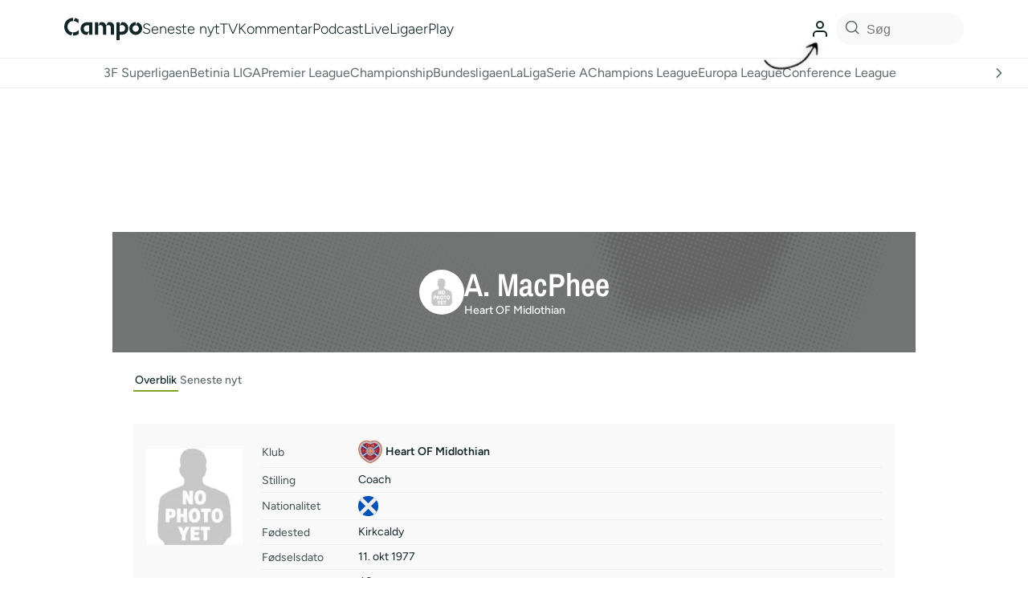

--- FILE ---
content_type: text/html; charset=utf-8
request_url: https://www.google.com/recaptcha/api2/aframe
body_size: 134
content:
<!DOCTYPE HTML><html><head><meta http-equiv="content-type" content="text/html; charset=UTF-8"></head><body><script nonce="P0mm7B99E3n2xSVrtEaACg">/** Anti-fraud and anti-abuse applications only. See google.com/recaptcha */ try{var clients={'sodar':'https://pagead2.googlesyndication.com/pagead/sodar?'};window.addEventListener("message",function(a){try{if(a.source===window.parent){var b=JSON.parse(a.data);var c=clients[b['id']];if(c){var d=document.createElement('img');d.src=c+b['params']+'&rc='+(localStorage.getItem("rc::a")?sessionStorage.getItem("rc::b"):"");window.document.body.appendChild(d);sessionStorage.setItem("rc::e",parseInt(sessionStorage.getItem("rc::e")||0)+1);localStorage.setItem("rc::h",'1769911730688');}}}catch(b){}});window.parent.postMessage("_grecaptcha_ready", "*");}catch(b){}</script></body></html>

--- FILE ---
content_type: text/css
request_url: https://campo.dk/wp-content/plugins/football-leagues-by-anwppro-premium-premium/public/css/styles.min.css?ver=0.16.20
body_size: 10687
content:
.swiper-wrapper{display:flex}.swiper-button-next,.swiper-button-prev{z-index:1!important}.anwp-fl-matches-scoreboard .swiper-button-next,.anwp-fl-matches-scoreboard .swiper-button-prev,.anwp-fl-matchweek-nav-slides .swiper-button-next,.anwp-fl-matchweek-nav-slides .swiper-button-prev{background-image:none!important}.anwp-fl-calendar-slider__swiper-container-outer{position:relative}.anwp-fl-calendar-slider__swiper-container{border-bottom:1px solid #ddd;border-top:1px solid #ddd;list-style:none;margin-left:24px;margin-right:24px;overflow:hidden;padding:0;position:relative;z-index:1}.anwp-fl-calendar-slider__swiper-container .swiper-notification{left:0;opacity:0;pointer-events:none;position:absolute;top:0;z-index:-1000}.anwp-fl-calendar-slider__swiper-slide{background-color:#f6f7f8;border-right:1px solid #ddd;cursor:pointer;flex-shrink:0;margin-bottom:0;position:relative;text-align:center;transition-property:transform;width:100%}.anwp-fl-calendar-slider__swiper-slide.swiper-slide-active{background-color:#dcecdf}.anwp-fl-calendar-slider__swiper-slide .icon__ball{bottom:2px;height:12px;opacity:.7;position:absolute;right:2px;width:12px}.anwp-fl-calendar-slider__swiper-button-next,.anwp-fl-calendar-slider__swiper-button-prev{background-color:#b5b5b5;bottom:0;color:#fff;cursor:pointer;font-weight:800;outline:none;position:absolute;top:0}.anwp-fl-calendar-slider__swiper-button-next.swiper-button-disabled,.anwp-fl-calendar-slider__swiper-button-prev.swiper-button-disabled{color:#cbcbcb}.anwp-fl-calendar-slider__swiper-button-prev{left:0;width:24px}.anwp-fl-calendar-slider__swiper-button-next{right:0;width:24px}.anwp-fl-calendar-slider__day{line-height:1.3}.anwp-fl-calendar-slider__day-text{opacity:.9;position:absolute;right:3px;top:0}.anwp-fl-calendar-slider__month-text{line-height:1.3}.anwp-fl-calendar-slider .anwp-fl-loader{display:block;margin:30px auto;position:static}.anwp-fl-matches-scoreboard{position:relative}.anwp-fl-matches-scoreboard__swiper-container{border-bottom:1px solid #ddd;border-top:1px solid #ddd;list-style:none;margin-left:24px;margin-right:24px;overflow:hidden;padding:0;position:relative;z-index:1}.anwp-fl-matches-scoreboard__swiper-container .swiper-notification{left:0;opacity:0;pointer-events:none;position:absolute;top:0;z-index:-1000}.anwp-fl-matches-scoreboard .match-card{border-right:1px solid #ddd}.anwp-fl-matches-scoreboard__swiper-button-next,.anwp-fl-matches-scoreboard__swiper-button-prev{background-color:#b5b5b5;bottom:0;color:#fff;cursor:pointer;font-weight:800;outline:none;position:absolute;top:0}.anwp-fl-matches-scoreboard__swiper-button-next.swiper-button-disabled,.anwp-fl-matches-scoreboard__swiper-button-prev.swiper-button-disabled{color:#cbcbcb}.anwp-fl-matches-scoreboard__swiper-button-prev{left:0;width:24px}.anwp-fl-matches-scoreboard__swiper-button-next{right:0;width:24px}.anwp-fl-matchweek-slides__swiper-container{margin-top:12px;overflow:hidden;width:100%}.anwp-fl-matchweek-slides__swiper-slide{flex-shrink:0;height:100%;position:relative;transition-property:transform;width:100%}.anwp-fl-matchweek-nav-slides__swiper-container{overflow:hidden;position:relative;width:100%}.anwp-fl-matchweek-nav-slides__swiper-outer-container{margin:0 25px;position:relative}.anwp-fl-matchweek-nav-slides__swiper-outer-container .swiper-button-next,.anwp-fl-matchweek-nav-slides__swiper-outer-container .swiper-button-prev{background-color:#ccc;color:#fff;height:22px;margin-top:0;outline:none;top:0;width:22px}.anwp-fl-matchweek-nav-slides__swiper-outer-container .swiper-button-next:after,.anwp-fl-matchweek-nav-slides__swiper-outer-container .swiper-button-prev:after{background-repeat:no-repeat;content:"";font-size:18px;line-height:1;min-height:16px;min-width:8px}.anwp-fl-matchweek-nav-slides__swiper-outer-container .swiper-button-next:after{background-image:url("data:image/svg+xml;charset=utf-8,%3Csvg xmlns='http://www.w3.org/2000/svg' width='8' height='16' fill='%23fff'%3E%3Cpath fill-rule='evenodd' d='m7.5 8-5 5L1 11.5 4.75 8 1 4.5 2.5 3l5 5z'/%3E%3C/svg%3E")}.anwp-fl-matchweek-nav-slides__swiper-outer-container .swiper-button-prev:after{background-image:url("data:image/svg+xml;charset=utf-8,%3Csvg xmlns='http://www.w3.org/2000/svg' width='8' height='16' fill='%23fff'%3E%3Cpath fill-rule='evenodd' d='M5.5 3 7 4.5 3.25 8 7 11.5 5.5 13l-5-5 5-5z'/%3E%3C/svg%3E")}.anwp-fl-matchweek-nav-slides__prev{left:-25px!important}.anwp-fl-matchweek-nav-slides__next{right:-25px!important}.anwp-fl-matchweek-nav-slides__swiper-slide{background-color:#f6f7f8;cursor:pointer;flex-shrink:0;height:22px;line-height:22px;margin-bottom:0;position:relative;text-align:center;transition-property:transform;width:100%}.anwp-fl-matchweek-nav-slides__swiper-slide.swiper-slide-active{background-color:#dcecdf}.anwp-fl-calendar-slider__size-small .anwp-fl-calendar-slider__swiper-container-outer{margin-bottom:30px;margin-left:auto;margin-right:auto;max-width:500px}.anwp-fl-calendar-slider__size-small .anwp-fl-calendar-slider__swiper-button-next,.anwp-fl-calendar-slider__size-small .anwp-fl-calendar-slider__swiper-button-prev{font-weight:600;line-height:1}.anwp-fl-calendar-slider__size-small .anwp-fl-calendar-slider__swiper-button-prev{border-bottom-left-radius:5px;border-top-left-radius:5px}.anwp-fl-calendar-slider__size-small .anwp-fl-calendar-slider__swiper-button-next{border-bottom-right-radius:5px;border-top-right-radius:5px}.anwp-fl-calendar-slider__size-small .anwp-fl-calendar-slider__day-text{font-size:10px}.anwp-fl-calendar-slider__size-small .anwp-fl-calendar-slider__month-text{font-size:12px;line-height:1.4}.anwp-fl-calendar-slider__size-small .anwp-fl-calendar-slider__swiper-slide{padding-bottom:2px!important;padding-top:4px!important}.anwp-fl-calendar-slider__size-small .anwp-fl-calendar-slider__day{font-size:20px;line-height:1.2}.anwp-fl-calendar-widget-wrap-outer .flatpickr-calendar:after,.anwp-fl-calendar-widget-wrap-outer .flatpickr-calendar:before{border-width:0;margin:0}.anwp-fl-calendar-widget-wrap-outer .dayContainer{max-width:100%;min-width:100%}.anwp-fl-calendar-widget-wrap-outer .flatpickr-calendar,.anwp-fl-calendar-widget-wrap-outer .flatpickr-days,.anwp-fl-calendar-widget-wrap-outer .flatpickr-rContainer{max-width:100%}.anwp-fl-calendar-widget-wrap-outer .flatpickr-current-month .cur-month{font-size:.9rem}.anwp-fl-calendar-widget-wrap-outer .flatpickr-calendar{border:1px solid #dee2e6;border-radius:0;box-shadow:none}.anwp-fl-calendar-widget-wrap-outer .flatpickr-current-month{padding-top:3px}.anwp-fl-calendar-widget-wrap-outer svg.icon__ball{fill:#444;height:10px;position:absolute;right:0;top:1px;width:10px}.anwp-fl-calendar-widget-wrap-outer .anwp-calendar-day-has-matches{background-color:#6ca97a1a}.anwp-b-wrap .flatpickr-current-month>input,.anwp-b-wrap .flatpickr-current-month>select{display:inline-block}.anwp-b-wrap .flatpickr-current-month input.cur-year{padding:0 0 0 .5ch}.anwp-fl-calendar-matches-wrapper .anwp-block-header:first-child{margin-top:5px!important}.anwp-b-wrap .flatpickr-calendar{width:auto}.anwp-b-wrap .flatpickr-calendar .dayContainer{max-width:100%;min-width:100%;width:auto}.anwp-b-wrap .flatpickr-calendar .flatpickr-days{width:auto}.anwp-b-wrap .flatpickr-calendar .flatpickr-day{height:39px;line-height:39px;max-width:none}.anwp-b-wrap .anwp-icon.anwpfl-icon--shirt{stroke-width:0;height:40px;left:50%;margin-left:-25px;position:absolute;width:50px}.modaal-wrapper.modaal-fullscreen{z-index:100050}.modaal-fullscreen .anwp-hide-full-modaal{display:none}.modaal-fullscreen .modaal-close{border-radius:100%;z-index:2}.anwp-fl-builder-block{margin-bottom:30px}.anwp-block-content>p:last-child{margin-bottom:0}.anwp-fl-builder__tabs .anwp-navbar__item:last-child{margin-right:0!important}.anwp-navbar__content.anwp-fl-builder__tab.row>.anwp-fl-builder-block:first-child>.anwp-block-header:first-child{margin-top:0}.anwp-fl-builder .anwp-block-header{margin-bottom:.5rem}.anwp-stats-table thead th{vertical-align:middle}.anwp-fl-data-tables table,.anwp-fl-data-tables td,.anwp-fl-data-tables th{border:none}.anwp-b-wrap table.dataTable thead>tr>td.sorting:after,.anwp-b-wrap table.dataTable thead>tr>td.sorting:before,.anwp-b-wrap table.dataTable thead>tr>td.sorting_asc:after,.anwp-b-wrap table.dataTable thead>tr>td.sorting_asc:before,.anwp-b-wrap table.dataTable thead>tr>td.sorting_asc_disabled:after,.anwp-b-wrap table.dataTable thead>tr>td.sorting_asc_disabled:before,.anwp-b-wrap table.dataTable thead>tr>td.sorting_desc:after,.anwp-b-wrap table.dataTable thead>tr>td.sorting_desc:before,.anwp-b-wrap table.dataTable thead>tr>td.sorting_desc_disabled:after,.anwp-b-wrap table.dataTable thead>tr>td.sorting_desc_disabled:before,.anwp-b-wrap table.dataTable thead>tr>th.sorting:after,.anwp-b-wrap table.dataTable thead>tr>th.sorting:before,.anwp-b-wrap table.dataTable thead>tr>th.sorting_asc:after,.anwp-b-wrap table.dataTable thead>tr>th.sorting_asc:before,.anwp-b-wrap table.dataTable thead>tr>th.sorting_asc_disabled:after,.anwp-b-wrap table.dataTable thead>tr>th.sorting_asc_disabled:before,.anwp-b-wrap table.dataTable thead>tr>th.sorting_desc:after,.anwp-b-wrap table.dataTable thead>tr>th.sorting_desc:before,.anwp-b-wrap table.dataTable thead>tr>th.sorting_desc_disabled:after,.anwp-b-wrap table.dataTable thead>tr>th.sorting_desc_disabled:before{font-size:1.3em;right:0}.anwp-b-wrap table.dataTable.compact thead td,.anwp-b-wrap table.dataTable.compact thead th{padding:4px 8px}.anwp-b-wrap table.dataTable thead>tr>td.sorting,.anwp-b-wrap table.dataTable thead>tr>td.sorting_asc,.anwp-b-wrap table.dataTable thead>tr>td.sorting_asc_disabled,.anwp-b-wrap table.dataTable thead>tr>td.sorting_desc,.anwp-b-wrap table.dataTable thead>tr>td.sorting_desc_disabled,.anwp-b-wrap table.dataTable thead>tr>th.sorting,.anwp-b-wrap table.dataTable thead>tr>th.sorting_asc,.anwp-b-wrap table.dataTable thead>tr>th.sorting_asc_disabled,.anwp-b-wrap table.dataTable thead>tr>th.sorting_desc,.anwp-b-wrap table.dataTable thead>tr>th.sorting_desc_disabled{padding-right:13px!important}.anwp-h-max-80vh{max-height:80vh}div.tabulator .tabulator-header .tabulator-col .tabulator-col-content .tabulator-col-title{line-height:1.2;min-width:0;text-overflow:clip;white-space:normal}.anwp-fl-stats-match-players[data-fl-col-name=full] div.tabulator .tabulator-header .tabulator-headers>.tabulator-col:first-child .tabulator-col-content{justify-content:start}div.tabulator.stats-players-custom--tabulator[data-fl-col-name=full] .tabulator-header .tabulator-headers>.tabulator-col[tabulator-field=club] .tabulator-col-content,div.tabulator.stats-players-custom--tabulator[data-fl-col-name=full] .tabulator-header .tabulator-headers>.tabulator-col[tabulator-field=position] .tabulator-col-content,div.tabulator.stats-players-custom--tabulator[data-fl-col-name=full] .tabulator-header .tabulator-headers>.tabulator-col[tabulator-field=ranking] .tabulator-col-content{justify-content:center}div.tabulator.shortcode-stats_clubs_custom .tabulator-header .tabulator-headers>.tabulator-col:first-child .tabulator-col-content,div.tabulator.stats-players-custom--tabulator[data-fl-col-name=full] .tabulator-header .tabulator-headers>.tabulator-col[tabulator-field=player_name] .tabulator-col-content{justify-content:start}.anwp-fl-stats-match-players .tabulator-row svg.icon--lineups{margin-right:0}.anwp-fl-stats-match-players[data-fl-col-name=full] div.tabulator .tabulator-header .tabulator-col .tabulator-col-content,div.tabulator.shortcode-stats_clubs_custom .tabulator-header .tabulator-col .tabulator-col-content,div.tabulator.stats-players-custom--tabulator[data-fl-col-name=full] .tabulator-header .tabulator-col .tabulator-col-content{align-items:end;display:flex;flex-grow:1;justify-content:end;min-width:0;padding-top:10px}.anwp-fl-stats-match-players[data-fl-col-name=full] div.tabulator .tabulator-header .tabulator-col .tabulator-col-content .tabulator-col-title-holder,div.tabulator.shortcode-stats_clubs_custom .tabulator-header .tabulator-col .tabulator-col-content .tabulator-col-title-holder,div.tabulator.stats-players-custom--tabulator[data-fl-col-name=full] .tabulator-header .tabulator-col .tabulator-col-content .tabulator-col-title-holder{min-width:0;position:static}.anwp-fl-stats-match-players[data-fl-col-name=full] div.tabulator .tabulator-header .tabulator-col .tabulator-col-content .tabulator-col-sorter,div.tabulator.shortcode-stats_clubs_custom .tabulator-header .tabulator-col .tabulator-col-content .tabulator-col-sorter,div.tabulator.stats-players-custom--tabulator[data-fl-col-name=full] .tabulator-header .tabulator-col .tabulator-col-content .tabulator-col-sorter{align-items:start;top:2px}.anwp-fl-stats-match-players[data-fl-col-name=full] div.tabulator .tabulator-header .tabulator-col .tabulator-col-content .tabulator-col-title,div.tabulator.shortcode-stats_clubs_custom .tabulator-header .tabulator-col .tabulator-col-content .tabulator-col-title,div.tabulator.stats-players-custom--tabulator[data-fl-col-name=full] .tabulator-header .tabulator-col .tabulator-col-content .tabulator-col-title{padding-right:0}.anwp-fl-tabulator-stats .tabulator .tabulator-footer{background-color:#f1f1f1}.anwp-fl-tabulator-stats .tabulator .tabulator-footer .tabulator-page.active{background-color:#fff;color:#555;font-weight:700}.anwp-fl-tabulator-stats .tabulator .tabulator-footer .tabulator-page-size{font-size:1em;padding-right:25px}.anwp-fl-tabulator-stats .tabulator .tabulator-header{background-color:#f1f1f1;font-weight:600}.anwp-fl-tabulator-stats .tabulator .tabulator-header .tabulator-col{background-color:#f1f1f1;font-size:.9em}.anwp-fl-tabulator-stats .tabulator .tabulator-header .tabulator-col input,.anwp-fl-tabulator-stats .tabulator .tabulator-header .tabulator-col select{font-size:1em}.anwp-fl-tabulator-stats .tabulator .tabulator-header .tabulator-col .tabulator-col-content{margin-top:auto}.anwp-fl-tabulator-stats .tabulator .tabulator-header .tabulator-col .tabulator-col-content .tabulator-col-sorter{right:2px}.anwp-fl-tabulator-stats .tabulator .tabulator-header .tabulator-col .tabulator-col-content .tabulator-col-sorter .tabulator-arrow{border-bottom-width:4px;border-left-width:4px;border-right-width:4px}.anwp-fl-tabulator-stats .tabulator .tabulator-header .tabulator-col.tabulator-sortable.tabulator-col-sorter-element:hover{background-color:#ddd}.anwp-fl-tabulator-stats .tabulator .tabulator-header .tabulator-col.tabulator-sortable .tabulator-col-title{padding-right:16px}.anwp-fl-tabulator-stats .tabulator .tabulator-paginator button{color:#555}.anwp-fl-tabulator-stats .tabulator .tabulator-paginator label{font-weight:400}.anwp-fl-show-odds>a,.anwp-fl-show-odds>div{align-items:center;background:#f5fffa;border:1px solid #858f87;border-radius:20px;color:#474747;display:flex;font-size:14px;font-weight:600;padding-right:8px;text-decoration:none}.anwp-fl-show-odds a[href]:active,.anwp-fl-show-odds a[href]:focus,.anwp-fl-show-odds a[href]:hover{background:#ebffe1;border:1px solid #9baa8b;text-decoration:none}.anwp-fl-show-odds__bet{color:#959595;display:inline-block;font-size:11px;margin-left:4px;margin-right:8px}.anwp-fl-show-odds__odd{line-height:1;padding-bottom:3px;padding-top:3px}.anwp-fl-show-odds+.anwp-fl-pro-game-countdown--match.d-none+.match-scoreboard__footer,.anwp-fl-show-odds+.match-scoreboard__footer{margin-top:10px}.anwp-fl-show-odds__place-game-slim-center{margin-bottom:2px;margin-top:8px;position:relative;z-index:2}.match-card--a .anwp-fl-show-odds{margin-top:2px}.match-card--a .anwp-fl-show-odds,.match-list-item.match-modern .anwp-fl-show-odds,.match-list-item.match-simple .anwp-fl-show-odds{margin-bottom:6px;position:relative;z-index:2}.match-list-item.match-simple .anwp-fl-show-odds{margin-top:4px}.anwp-fl-show-odds__place-widget-next{margin-top:6px}.anwp-fl-show-odds.d-none,.fl-match-is-live .anwp-fl-show-odds--hide-live{display:none!important}.fl-match-is-live .anwp-fl-show-odds.d-none{display:flex!important}.standing__title{font-size:16px!important;font-weight:600!important;line-height:1!important}.standing__title+div.standing-table{margin-top:10px}.standings-grid-wrapper{grid-gap:20px;display:grid;grid-template-columns:repeat(auto-fill,minmax(min(100%,var(--standings-grid-width)),1fr))}.standings-grid-wrapper .standing-multi--shortcode+.standing-multi--shortcode{margin-top:0}.anwp-fl-standings__standing:not(.anwp-is-active){display:none}.standing-table.anwp-is-loading{position:relative!important}.standing-table.anwp-is-loading:after{background-color:#fff;bottom:0;content:"";left:0;opacity:.7;position:absolute;right:0;top:0;z-index:10}.standing-table .standing-table--max400{grid-template-columns:max-content minmax(0,1fr) repeat(var(--standing-cols-xs),auto)!important}.standing-table .standing-table--max400 .anwp-grid-table__xs-block{display:block!important}.standing-table .standing-table--max400 .anwp-grid-table__xs-flex{display:flex!important}.standing-table .standing-table--max400 .anwp-grid-table__xs-none{display:none!important}@media (max-width:430px){.standing-table:not(.standing-table--max400){grid-template-columns:max-content minmax(0,1fr) repeat(var(--standing-cols-xs),auto)}.standing-table:not(.standing-table--max400) .anwp-grid-table__xs-block{display:block!important}.standing-table:not(.standing-table--max400) .anwp-grid-table__xs-flex{display:flex!important}.standing-table:not(.standing-table--max400) .anwp-grid-table__xs-none{display:none!important}}.anwp-grid-table__td.standing-table__rank{position:relative}.anwp-grid-table__td.standing-table__rank .standing-table__arrow{font-size:11px;position:absolute;right:0;top:0}.anwp-grid-table__td.standing-table__rank .standing-table__arrow-up{color:#388e3c}.anwp-grid-table__td.standing-table__rank .standing-table__arrow-down{color:#dc3545}.anwp-grid-table__td.standing-table-mini__rank{position:relative}.anwp-grid-table__td.standing-table-mini__rank .standing-table-mini__arrow{font-size:11px;position:absolute;right:0;top:0}.anwp-grid-table__td.standing-table-mini__rank .standing-table-mini__arrow-up{color:#388e3c}.anwp-grid-table__td.standing-table-mini__rank .standing-table-mini__arrow-down{color:#dc3545}.standing-multi--shortcode+.standing-multi--shortcode{margin-top:30px}.match-scoreboard.match-status__0 .match-scoreboard__scores{display:none!important}.match-scoreboard.match-status__0 .match-scoreboard__scores~.anwp-fl-pro-game-countdown{margin-top:-16px}.club-form .tippy-content{padding:0!important}.match__player-rating{background-color:#ff8b2b;color:#fff;font-family:monospace;font-size:12px;min-width:28px;text-align:center}.match .anwp-section+.match-formation,.match .match-formation+.anwp-section{margin-top:30px}.match .match-scoreboard+.anwp-section{margin-top:3rem}.match .team-stats__modern-wrapper{display:grid;gap:20px 30px;grid-template-columns:repeat(auto-fill,minmax(230px,1fr))}.match .team-stats__value span:not(.team-stats__modern-value){display:inline-block;width:25px}.match .team-stats__bar{border-radius:4px;height:6px;max-height:6px}.match .team-stats__bar+.team-stats__bar{margin-left:5px}.match .team-stats__bar-empty{background-color:#eee}.match .fl-hide-score-click .fl-show-score-wrapper{display:inline-block!important}.match .fl-hide-score-click .match-scoreboard__footer,.match .fl-hide-score-click .match-scoreboard__goal-wrapper,.match .fl-hide-score-click .match-scoreboard__scores,.match .fl-hide-score-click .match-scoreboard__text-result,.match .fl-hide-score-click+.game-timeline{display:none!important}.match .fl-hide-score-click~div .club-stats__goals,.match .fl-hide-score-click~div .match__player-wrapper svg.icon__ball{display:none}.match .game-timeline{background-color:#f8faf8;display:grid;height:170px}.match .game-timeline__progress{background-color:#e9ecef;display:flex;font-size:12px;height:16px;overflow:hidden}.match .game-timeline__progress-live{background-color:#de9312;height:16px;left:0;margin-top:-8px;top:50%}.match .game-timeline__line-separator{color:#fff;font-size:11px;height:100px;line-height:1;padding-right:1px}.match .game-timeline__line-separator,.match .game-timeline__line-separator-small{align-items:center;border-right:1px solid #c0d9c1;display:flex;margin-right:-1px;position:absolute}.match .game-timeline__line-separator-small{height:30px}@media (max-width:450px){.match .game-timeline__line-separator-small{display:none!important;opacity:0}.match .game-timeline__line-separator{height:50px}}.match .game-timeline__home-logo{left:-10px;top:-35px}.match .game-timeline__away-logo{bottom:-35px;left:-10px}.match .game-timeline__half-text{font-size:12px;left:50%;line-height:1;margin-left:-20px;top:-15px}.match .game-timeline__progress-filled{background-color:#2f7532;display:flex}.match .game-timeline__1-half-add .game-timeline__progress-filled,.match .game-timeline__2-half-add .game-timeline__progress-filled,.match .game-timeline__extra-add .game-timeline__progress-filled{background-color:#60725d}.match .game-timeline--live-api .game-timeline__1-half-add .game-timeline__progress-filled,.match .game-timeline--live-api .game-timeline__2-half-add .game-timeline__progress-filled,.match .game-timeline--live-api .game-timeline__extra-add .game-timeline__progress-filled{background-color:#9d660e!important}.match .game-timeline__team-title{font-size:10px;line-height:1}.match .game-timeline__icon{height:14px;width:14px}.match .game-timeline__item{line-height:1.2;margin-left:-7px}.match .game-timeline__item-home{top:-28px}.match .game-timeline__item-home[data-fl-event=card]{top:-38px}.match .game-timeline__item-home[data-fl-event=substitute]{top:-48px}.match .game-timeline__item-away{top:10px}.match .game-timeline__item-away[data-fl-event=card]{top:20px}.match .game-timeline__item-away[data-fl-event=substitute]{top:30px}.match .game-timeline__item-home~.game-timeline__item-home{margin-top:-12px}.match .game-timeline__item-home~.game-timeline__item-home~.game-timeline__item-home{margin-top:-24px}.match .game-timeline__item-home~.game-timeline__item-home~.game-timeline__item-home~.game-timeline__item-home{margin-top:-36px}.match .game-timeline__item-home~.game-timeline__item-home~.game-timeline__item-home~.game-timeline__item-home~.game-timeline__item-home{margin-top:-48px}.match .game-timeline__item-home~.game-timeline__item-home~.game-timeline__item-home~.game-timeline__item-home~.game-timeline__item-home~.game-timeline__item-home{display:none!important}.match .game-timeline__item-away~.game-timeline__item-away{margin-top:12px}.match .game-timeline__item-away~.game-timeline__item-away~.game-timeline__item-away{margin-top:24px}.match .game-timeline__item-away~.game-timeline__item-away~.game-timeline__item-away~.game-timeline__item-away{margin-top:36px}.match .game-timeline__item-away~.game-timeline__item-away~.game-timeline__item-away~.game-timeline__item-away~.game-timeline__item-away{margin-top:48px}.match .game-timeline__item-away~.game-timeline__item-away~.game-timeline__item-away~.game-timeline__item-away~.game-timeline__item-away~.game-timeline__item-away{display:none!important}.anwp-b-wrap.match .game-timeline .icon__ball--own,.match .game-timeline .icon__ball--own{fill:#9c3030}.anwp-b-wrap.match .game-timeline .icon__card,.match .game-timeline .icon__card{stroke:#aaa!important}.match-formation__field--max350 .anwp-icon.anwpfl-icon--shirt{margin-left:-20px;width:40px}.match-formation__field--max350 .match-formation__player_shirt{width:40px}.match-formation__field--max350 .match__player-rating{font-size:11px;min-width:25px}.match-formation__field--max350 .match-formation__player-number{font-size:14px}.match-formation__field--max350 .match-formation__player-photo{height:30px;top:-20px;width:30px}.match-formation__field--max350 .match-formation__player-cards{left:-10px;top:-8px!important}.match-formation__field--max350 .match-formation .match-formation__player_shirt .match__player-rating{right:-12px}.match-formation__field--max350 .match-formation__player-photo~.match-formation__player-number{bottom:8px}.match-formation__field--max350 .match-formation__player-subs{left:80%}.match-formation__field--max350 .match-formation__player-goals{width:40px}.match-formation__field--max350 svg.fl-flag--rounded{height:15px!important;margin-left:-2px!important;width:15px!important}.match-formation__field--max350 .icon--lineups{height:12px;width:12px}.match-formation__field--max350 .match-formation__player-cards .icon--lineups{height:16px!important;width:16px!important}.match-formation__field--max350 .match-formation__player-goals{left:80%}.match-formation__field--max350 .match-formation__player-name{font-size:10px;max-width:55px;overflow:hidden;padding:1px;text-overflow:ellipsis;white-space:nowrap}.match-formation__field--max350 .match-formation .match-formation__show-player--shirt .match-formation__player_shirt .match__player-rating{top:-10px}.match-formation__field--max350 .match-formation .match-formation__show-player--shirt .match-formation__player-cards{top:-15px}.match-formation__show-player--photo .match-formation__player-left-side{bottom:2px}.match-formation__show-player--photo .match-formation__player-name{margin-top:-6px}.match-formation__show-player--photo .match-formation__player-goals{bottom:5px}.match-formation .match-formation__show-player--shirt .match-formation__player_shirt .match__player-rating{top:-15px}.match-formation .match-formation__show-player--shirt .match-formation__player-subs{top:-5px}.match-formation .match-formation__show-player--shirt .match-formation__player-cards{left:-10px;top:-20px}.match-formation .match-formation__player_shirt .match__player-rating{border-radius:2px;line-height:1;padding-bottom:1px!important;padding-top:1px!important;position:absolute;right:-15px;top:-25px;z-index:2}.match-formation__player{min-height:65px}.match-formation__player-left-side{bottom:-5px;left:-6px;position:absolute}.match-formation__player-goals{bottom:0;display:flex;flex-wrap:wrap-reverse;left:90%;position:absolute;width:50px}.match-formation__player-goals svg.icon--lineups{margin:1px!important}.match-formation__player-cards{left:-15px;position:absolute;top:-30px;z-index:3}.match-formation__player-cards .icon--lineups{height:20px!important;width:20px!important}.match-formation__player-subs{left:95%;position:absolute;top:-15px;z-index:3}.match-formation.match-formation--vert .match-formation__field{flex-direction:column!important;height:880px}.match-formation.match-formation--vert .match-formation__field>div{height:420px}.match-formation.match-formation--vert .match-formation__field-bg--vert{display:block!important}.match-formation.match-formation--vert .match-formation__field-bg:not(.match-formation__field-bg--vert){display:none!important}.match-formation.match-formation--vert .match-formation__field{height:auto;padding-bottom:20px;padding-top:20px}.match-formation.match-formation--vert .match-formation__line{height:70px}@media (min-width:768px){.match-formation:not(.match-formation--vert) .match-formation__line{flex:1 1 0%}.match-formation:not(.match-formation--vert) .fl-formation-home .match-formation__line{flex-direction:column!important}.match-formation:not(.match-formation--vert) .fl-formation-away .match-formation__line{flex-direction:column-reverse!important}.match-formation:not(.match-formation--vert) .fl-formation-away,.match-formation:not(.match-formation--vert) .fl-formation-home{flex:1 1 0%;max-width:50%;padding-left:15px;padding-right:15px;position:relative;width:100%}.match-formation:not(.match-formation--vert) .fl-formation-home{flex-direction:row!important}.match-formation:not(.match-formation--vert) .fl-formation-away{flex-direction:row-reverse!important}}.match-formation__player-photo{border-radius:50%;height:40px;margin:0 auto!important;object-fit:contain;position:relative;top:-25px;width:40px;z-index:2}.match-formation__player-photo~.match-formation__player-number{bottom:5px;line-height:1;top:auto}.match-formation__field{height:450px;position:relative;z-index:2}@media (max-width:767.98px){.match-formation .match-formation__field{height:880px}.match-formation .match-formation__field>div{height:420px}}.match-formation__empty{min-height:40px}.match-formation__field-bg{bottom:0;height:100%!important;left:0;opacity:.6;right:0;top:0;width:100%!important}.match-formation__player_shirt{height:40px;margin:0 auto;position:relative;width:50px}.match-formation__player-number{backface-visibility:hidden;color:#fff;display:block;font-size:18px;font-weight:700;left:0;line-height:38px;position:absolute;right:0;text-align:center;top:0;transform:translateZ(0)}.match-formation__player_shirt--goalkeeper .anwpfl-icon--shirt{fill:#444!important;stroke-width:2px}.match-formation__player_shirt--goalkeeper .match-formation__player-number{color:#fff!important;text-shadow:none!important}.match-formation__player-name{display:block;font-size:11px;font-weight:600;line-height:1;padding:2px;text-align:center}@media (max-width:767.98px){.match-formation__field{height:auto;padding-bottom:20px;padding-top:20px}.match-formation__line{height:70px}}.anwp-fl-chart{color:#ffffffb3;height:400px}.anwp-fl-prediction__pie-chart:not(:empty){margin-top:-45px}.match-widget .anwp-match-flip-countdown{width:90%}.match-widget .anwp-match-flip-countdown .countdown-container{height:100px}.match-widget .anwp-match-flip-countdown .time{height:70px;width:20%}.match-widget .anwp-match-flip-countdown .count{background-color:#656363;font-size:36px;line-height:70px}.match-widget .anwp-match-flip-countdown .label{font-size:.8rem;margin-top:0;top:72px}.anwp-hide-not-live .match-list__item:not(.fl-match-is-live),.fl-match-is-live--active .anwp-fl-pro-game-countdown,.fl-match-is-live--active anwp-fl-game-countdown{display:none!important}.match-slim__date-wrapper+.match-list__live-block{text-align:right}.anwp-hide-not-live .fl-match-is-live{border-top:1px solid rgba(0,0,0,.125)!important}.anwp-hide-not-live .fl-match-is-live~.fl-match-is-live{border-top:none!important}.match-list-item.fl-match-is-live .match-list-item__kickoff,.match-list-item:not(.fl-match-is-live) .match-list__live-block,.match-list__item.fl-match-is-live .match-slim__date-wrapper,.match-list__item.fl-match-is-live .match-slim__prediction,.match-list__item:not(.fl-match-is-live) .match-list__live-block{display:none!important}.match-list__live-block .match-list__live-label{background-color:#e87e10;color:#fff;font-size:11px;line-height:1;padding:2px 4px;text-transform:uppercase}.match-list__live-block .match-list__live-time{color:#e87e10;font-size:13px;font-weight:600;letter-spacing:-.4px;margin-left:5px;padding:0}.match-list__live-block .match-list__live-status{color:#e87e10;font-size:11px;font-weight:600;line-height:1}.match-scoreboard--max450 .match-list__live-block{display:grid!important;grid-template-areas:"live-time live-status" "live-text live-text";grid-template-columns:max-content max-content;grid-template-rows:auto}.match-scoreboard--max450 .match-list__live-block .match-list__live-label{grid-area:live-text;margin-left:auto;margin-right:auto}.match-scoreboard--max450 .match-list__live-block .match-list__live-time{grid-area:live-time}.match-scoreboard--max450 .match-list__live-block .match-list__live-status-label{grid-area:live-status}.match-scoreboard--max600 .match-list__live-block .match-list__live-time{font-size:14px!important;font-weight:600!important}.match-scoreboard--max600 .match-list__live-block .match-list__live-status{font-size:12px!important;font-weight:600!important;margin-left:3px!important}.match-scoreboard--max450 .match-list__scores--away,.match-scoreboard--max450 .match-list__scores--home{font-size:32px!important;line-height:42px!important;min-width:40px!important}.match-slim__scores-number-live{border-color:#f57c00;color:#f57c00;font-weight:600}.match-card.match-card--a.fl-match-is-live .match-card__footer{display:none!important}.match-card.match-card--a.fl-match-is-live .match-card__live-label{background-color:#e87e10;color:#fff;font-size:11px;line-height:1;padding:1px 4px;text-transform:uppercase}.match-card.match-card--a.fl-match-is-live .match-card__live-time{color:#e87e10;font-size:12px;font-weight:600;line-height:1;padding-left:5px}.match-card.match-card--a.fl-match-is-live .match-card__live-status{color:#f57c00;font-size:11px}.match-card.match-card--a.fl-match-is-live .match-card__live-block{padding-left:2px;padding-right:2px}.match-card.match-card--a.fl-match-is-live .match-card__scores{color:#f57c00}.match__inner>.anwp-fl-match-edit-panel{padding-left:0!important;padding-right:0!important}.match__inner.fl-match-is-live--active .anwp-match-flip-countdown,.match__inner.fl-match-is-live--active .match-scoreboard__countdown,.match__inner.fl-match-is-live--active .match-scoreboard__scores,.match__inner:not(.fl-match-is-live--active) .fl-live-match-scores-block--header{display:none!important}.match__inner .match-header .fl-live-match-scores-block--header{background-color:#f8f9fa}.match__inner .match-header .match-list__live-block>.match-list__live-label,.match__inner .match-scoreboard .match-list__live-block>.match-list__live-label{background-color:#e87e10;color:#fff;font-size:11px;line-height:1;padding:2px 4px;text-transform:uppercase}.match__inner .match-header .match-list__live-block>.match-list__live-time,.match__inner .match-scoreboard .match-list__live-block>.match-list__live-time{color:#e87e10;font-size:13px;font-weight:600;letter-spacing:-.4px;margin-left:5px;padding:0}.match__inner .match-header .match-list__live-status,.match__inner .match-scoreboard .match-list__live-status{color:#e87e10;font-size:.9rem;font-weight:800;margin-left:5px}.match__inner .match-header .match-list__scores--away,.match__inner .match-header .match-list__scores--home,.match__inner .match-scoreboard .match-list__scores--away,.match__inner .match-scoreboard .match-list__scores--home{background-color:#9e641e;font-size:48px;line-height:62px;min-width:60px}.match__inner .match-header .fl-live-match-scheduled-block .match-list__live-label,.match__inner .match-scoreboard .fl-live-match-scheduled-block .match-list__live-label{background-color:#e87e10;color:#fff;padding:0 3px}.match__inner .match-header .fl-live-match-scheduled-block{background-color:#f8f9fa}.match__inner .match-header .match-list__scores--away,.match__inner .match-header .match-list__scores--home{background-color:#e87e10;color:#fff}@media (min-width:576px){.match__inner .match-header .fl-live-match-scores-block{margin-top:-50px}}.match__inner.fl-match-is-live--active .fl-live-match-scheduled-block{display:none}.anwp-blinking-text{animation:blinker 1s linear infinite}@keyframes blinker{50%{opacity:.5}}@media (min-width:576px){.match-slim__competition-wrapper~.match-list__live-block{order:2!important}.match-slim__competition-wrapper~.match-list__live-block .anwp-fl-game__live-label{margin-left:6px!important}}@media (max-width:576.5px){.match-slim__competition-wrapper~.match-list__live-block .match-list__live-status{line-height:1.5;margin-bottom:5px;margin-left:5px!important}}.match-slim--max460{padding:.25rem!important}.match-slim--max460 .match-slim__inner-wrapper.d-sm-flex{display:block!important}.match-slim--max460 .match-slim__main-meta{margin-right:0!important;padding-right:0!important}.match-slim--max460 .match-slim__competition-wrapper{display:flex!important;order:3}.match-slim--max460 .match-slim__competition-wrapper .match-slim__competition-logo{height:20px;width:20px}.match-slim--max460 .match-slim__date-wrapper{align-items:flex-start!important;flex-direction:row!important}.match-slim--max460 .match-slim__date{display:flex!important;margin-right:.25rem!important}.match-slim--max460 .match-slim__date-icon{display:inline-block!important}.match-slim--max460 .match-slim__time-separator{display:inline!important}.match-slim--max460 .match-slim__main-meta{border-right-style:none;border-right-width:0}.match-slim--max460 .match-slim__inner{padding-bottom:.25rem!important}.match-slim--max460 .match-slim__team-wrapper{justify-content:center!important}.match-slim--max460 .match-slim__team-home-logo{margin-right:0!important}.match-slim--max460 .match-slim__team-away-logo{margin-left:0!important}.match-slim--max460 .match-slim__team-home{flex-direction:column-reverse!important}.match-slim--max460 .match-slim__team-away{flex-direction:column!important}.match-slim--max460 .match-slim__team-away-title,.match-slim--max460 .match-slim__team-home-title{margin-left:0!important;margin-right:0!important;text-align:center!important}.match-slim--max460 .match-slim__scores-wrapper{margin-top:-1rem!important}.fl-game-xg--slim .fl-game-xg__label{font-size:9px;font-weight:600;padding:0 4px;position:relative;top:1px}.fl-game-xg--slim .fl-game-xg__val{font-size:11px}.match-list__item .anwp-match-slim-btn{background-position:50%;background-repeat:no-repeat;background-size:contain;border:1px solid #ddd;border-radius:2px;height:26px;margin-left:3px;width:26px}.match-list__item .anwp-match-slim-btn--link{position:relative;z-index:2}.match-list__item .anwp-match-slim-btn--link:hover{border-color:#888}#anwp-modaal-games-list{display:none}.fl-game-xg--scoreboard .fl-game-xg__label{font-size:11px;font-weight:600;padding:0 6px;position:relative;top:1px}.fl-game-xg--scoreboard .fl-game-xg__val{font-size:13px}.match-scoreboard{color:#fff}.match-scoreboard .club-form .club-form__item-pro{border-radius:50px}.match-scoreboard__inner{background-color:#00000080;margin-left:auto;margin-right:auto;max-width:540px}.match-scoreboard__header{background-color:#00000080;color:#dedede;padding-bottom:3px;padding-top:3px}.match-scoreboard__header a.anwp-link{color:#dedede}.match-scoreboard__main{display:grid;grid-template-columns:minmax(50px,1fr) max-content minmax(50px,1fr)}.match-scoreboard--max600 .anwp-fl-pro-game-countdown__item{height:60px;width:60px}.match-scoreboard--max600 .anwp-fl-pro-game-countdown__value{font-size:20px}.match-scoreboard--max600 .anwp-fl-pro-game-countdown__label{font-size:10px}.match-scoreboard--max450 .match-scoreboard__club-title{font-size:13px}.match-scoreboard--max450 .anwp-fl-pro-game-countdown__item{height:50px;width:50px}.match-scoreboard--max450 .anwp-fl-pro-game-countdown__value{font-size:18px}.match-scoreboard--max450 .anwp-fl-pro-game-countdown__label{font-size:9px}.match-scoreboard__footer{background-color:#00000080;color:#dedede;line-height:1.2;padding-bottom:4px;padding-top:3px}.match-scoreboard__footer a.anwp-link{color:#dedede}.match-scoreboard__footer span{display:inline-block}.match-scoreboard__club-wrapper{padding:15px 5px 5px;text-align:center}.match-scoreboard__club-title{font-weight:600}.match-scoreboard__scores{font-size:62px;font-weight:700;white-space:nowrap}.match-scoreboard--max600 .match-scoreboard__scores{font-size:52px}.match-scoreboard--max600 .match-scoreboard__club-logo{height:60px!important;width:60px!important}.match-scoreboard--max600 .match-scoreboard__text-result{font-size:13px}.match-scoreboard--max450 .match-scoreboard__scores{font-size:42px}.match-scoreboard--max450 .match-scoreboard__club-logo{height:50px!important;width:50px!important}.match-scoreboard--max450 .match-scoreboard__text-result{font-size:11px}.match-scoreboard--max450 .club-form .club-form__item-pro{border:1px solid #403c3c;border-radius:50px;font-size:0;height:8px;width:8px}.match-scoreboard__text-result{font-weight:600}.match-scoreboard__text-result span{border:1px solid #fff;display:inline-block}.match-scoreboard__goal-wrapper{line-height:1.3}.match-scoreboard__goal-wrapper .match-scoreboard__goal-icon .icon__ball{stroke-width:1px;fill:#1a1a1a;background-color:#fff;border-radius:50%;box-sizing:initial;display:inline-block;height:15px;padding:1px;position:relative;top:-2px;width:15px}.match-scoreboard__goal-wrapper .match-scoreboard__goal-icon .icon__ball.icon__ball--own{fill:#9c3030}.match-scoreboard__goal-player{white-space:nowrap}.match-scoreboard .anwp-words-separator{color:#bdbdbd;font-size:8px;margin:0 3px;position:relative;top:-2px}.match-scoreboard .anwp-words-separator:first-child{display:none}.match-scoreboard .club-form{z-index:2}@media (min-width:768px){.match-commentary__wrapper:before{background-color:#dee2e6;bottom:1rem;content:"";left:50%;margin-left:-1px;position:absolute;top:1rem;width:2px}}.match-commentary--height-limit{overflow-y:auto;position:relative}.match-commentary--height-limit .match-commentary__wrapper-shadow{background:#ddd;background:linear-gradient(180deg,#ddd0,#dddddde6);bottom:0;height:12px;left:0;margin-top:-12px;position:sticky;width:100%}.match-commentary__block{background-color:#fff;border:1px solid #ddd;border-radius:5px}.match-commentary__block--away{border-right:4px solid}@media (min-width:768px){.match-commentary__block--away:after{background:#fff;border-bottom:1px solid #ddd;border-right:1px solid #ddd;content:"";display:block;height:16px;left:-8px;position:absolute;top:20px;transform:rotate(135deg);width:16px}}.match-commentary__block--home{border-left:4px solid}@media (min-width:768px){.match-commentary__block--home:after{background:#fff;border-bottom:1px solid #ddd;border-right:1px solid #ddd;content:"";display:block;height:16px;position:absolute;right:-8px;top:20px;transform:rotate(-45deg);width:16px}}.match-commentary__minute{color:#28333e;font-family:monospace;font-weight:600}.match-commentary__scores{border:2px solid #555;font-family:monospace;line-height:1.2;padding:1px 5px}.match-commentary__meta{color:#534949;font-size:80%;font-style:italic}.match-commentary__event-icon{background-color:#fff;border:1px solid #ddd;border-radius:5px;margin-left:15px;margin-right:15px;padding:.5rem;position:relative;top:8px}.match-commentary__event-icon svg,.match-commentary__event-icon--inner svg{height:18px;width:18px}.match-commentary__event-name{color:#26852f}.bracket__column{margin-right:40px}.bracket__column:first-child .bracket__item:before{border:none;display:none}.bracket__club-row{min-height:28px;padding-right:20px}.bracket__column:last-child{margin-right:0}.bracket__column:last-child .bracket__block:after{border:none;display:none}.bracket__block{position:relative}.bracket__block:after{border:2px solid #dee2e6;border-left:none;bottom:25%;content:"";left:auto;position:absolute;right:-20px;top:25%;width:20px}.bracket__item{background-color:#f8f9fa;border:1px solid #ddd;margin:5px 0;min-width:100px;padding:5px 0 5px 5px;position:relative}.bracket__item:before{border:1px solid #dee2e6;bottom:50%;content:"";left:-20px;position:absolute;right:auto;top:50%;width:20px}.bracket__item-free{bottom:0;position:absolute;width:100%}.bracket__item-free:before{border:none!important;display:none!important}.bracket__text-top{background-color:#ecedee;flex-grow:1;font-size:14px;line-height:1;margin-bottom:5px;padding:3px}.bracket__text-bottom{font-size:12px;line-height:1;margin-bottom:5px}.bracket.bracket--manual .bracket__item{padding:5px 2px 5px 5px}.bracket__final-score{box-sizing:border-box;font-size:16px;font-weight:600;min-width:25px;padding-left:3px;padding-right:3px;text-align:center}.bracket.bracket--manual .bracket__final-score{border-left:1px solid #dfdfdf;box-sizing:border-box;font-family:monospace}.bracket__match-score{box-sizing:border-box;color:#6c757d;font-size:14px;min-width:18px;padding-left:3px;padding-right:3px;text-align:center}.bracket.bracket--manual .bracket__match-score{border-left:1px solid #dfdfdf;font-family:monospace}body.ie .bracket__block:after,body.ie .bracket__item:before{display:none!important}.results-matrix{overflow:hidden}.results-matrix__cell-self{background:#343a40}.results-matrix__cell{font-family:monospace;font-size:1rem;line-height:1.2;padding:0 5px}.results-matrix.results-matrix__format-single.results-matrix__symmetric-1 .results-matrix__cell{height:100%;line-height:2.4}table.table.results-matrix__table{width:100%}table.table.results-matrix__table td,table.table.results-matrix__table th{padding:3px 5px;text-align:center;vertical-align:middle;white-space:nowrap}table.table.results-matrix__table .results-matrix__club{text-align:left}table.table.results-matrix__table td.results-matrix__club--vertical{overflow:hidden;padding:5px;vertical-align:bottom}table.table.results-matrix__table .results-matrix__club-title--vertical{writing-mode:tb-rl}.player-stats-panel__header{margin-bottom:3px}.player-stats-panel__label{color:#777;font-weight:600;text-align:center}.player-stats-panel__value-major{display:inline-block}.player-stats-panel__value-minor{display:inline-block;white-space:nowrap}.player-stats-panel__values{text-align:center}.anwp-fl-player-stats-shortcode+.player-stats.anwp-section{margin-top:30px}.anwp-data-shortcode-stats_players_custom td,.anwp-data-shortcode-stats_players_custom th{vertical-align:middle!important}.anwp-data-shortcode-stats_players_custom td.anwp-cell-with-player-photo{height:40px;padding-left:40px!important;position:relative;vertical-align:middle;white-space:nowrap}.anwp-data-shortcode-stats_players_custom td.anwp-cell-with-player-photo img{left:5px;margin-top:-15px;position:absolute;top:50%}.anwp-data-shortcode-stats_players_custom .anwp-club-title-column img+img,.anwp-data-shortcode-stats_players_custom .anwp-club-title-column span+img,.anwp-data-shortcode-stats_players_custom .anwp-club-title-column span+span{margin-left:15px}.stats-players-custom .tabulator-tableholder{height:-moz-fit-content!important;height:fit-content!important;max-height:80vh}.stats-players div.dt-button-collection a.dt-button.active:not(.disabled),.stats-players div.dt-button-collection a.dt-button:active:not(.disabled),.stats-players div.dt-button-collection button.dt-button.active:not(.disabled),.stats-players div.dt-button-collection button.dt-button:active:not(.disabled),.stats-players div.dt-button-collection div.dt-button.active:not(.disabled),.stats-players div.dt-button-collection div.dt-button:active:not(.disabled){background-color:#b2c8d0;background-image:none}.stats-players table.dataTable tbody td:first-of-type{text-align:left;white-space:nowrap}.stats-players .dt-buttons{float:left;margin:8px 0}.stats-players .dt-buttons .dt-button-collection{font-size:12px}.stats-players .dt-buttons .dt-button-collection .dt-button{padding-left:8px;padding-right:3px}.stats-players .dt-buttons>.dt-button.buttons-collection{background:none;border:none;border-bottom:1px solid #777;border-radius:0;color:#444;font-size:12px;letter-spacing:normal;line-height:1.2;margin-right:20px;padding:2px}.stats-players .dt-buttons>.dt-button.buttons-collection:active{background:none;color:#444}.stats-players .dt-buttons>.dt-button.buttons-collection:focus{box-shadow:none}.stats-players .dataTables_wrapper .dataTables_filter label{font-size:0!important}.stats-players .dataTables_wrapper .dataTables_filter input{font-size:.8rem;margin-left:0}.stats-players .anwp-stats-number{text-align:center}.buttons-colvis.dropdown-toggle:after{max-width:15px}.anwp-b-wrap .dropdown-toggle:after{width:auto}.dropdown-toggle.buttons-page-length{height:auto;width:auto}.anwp-b-wrap .dataTables_wrapper .dataTables_paginate .paginate_button{background:none!important;padding:.2rem .6rem}.anwp-b-wrap .dataTables_wrapper .dataTables_paginate .paginate_button:hover{background-color:#f3f3f3!important;border:1px solid #444;color:#444!important}table.cell-border th{border-bottom:1px solid #ced4da;border-right:1px solid #ced4da;border-top:1px solid #ced4da}table.cell-border th:first-child{border-left:1px solid #ced4da}.anwp-b-wrap .dataTables_wrapper.no-footer .dataTables_scrollBody,table.cell-border.dataTable thead td,table.cell-border.dataTable thead th{border-bottom:1px solid #ced4da}.anwp-b-wrap table.dataTable tfoot th,table.dataTable tfoot td{border-top:1px solid #ced4da}.stat-players__clubs img{backface-visibility:visible}.stat-players__player-wrapper div.stat-players__first-player-wrapper>div,.stat-players__player-wrapper>div:not(.stat-players__first-player-wrapper){align-items:center;border-bottom-color:inherit;border-bottom-style:solid;border-bottom-width:1px;display:flex;height:100%;justify-content:center}.stat-players__player-wrapper>div.stat-players__name{justify-content:left}.stat-players__player-wrapper .stat-players__gp svg{margin-bottom:-2px}.stat-players__player-wrapper .player-stats__player-rating{border-radius:2px;color:#fff;font-family:monospace;font-size:13px;line-height:1;padding:1px 5px}.stat-players__player-wrapper .stat-players__first-player-wrapper{grid-column:1/-1}.stat-players__player-wrapper .stat-players__first-player-wrapper a{color:inherit}.stat-players__player-wrapper .stat-players__first_photo_img,.stat-players__player-wrapper .stat-players__photo_img{background-color:#fff;border:1px solid #ddd;border-radius:8px;padding:2px}.stat-players__player-wrapper .stat-players__place span{border-bottom-color:inherit;border-bottom-style:solid;border-radius:50%;border-width:1px;height:20px;text-align:center;width:20px}.stat-players__player-wrapper .stat-players__place.stat-players__first-place span{height:35px;width:35px}#anwp-modaal-stat-players__players:empty{display:none!important}.stat-clubs__clubs img{backface-visibility:visible}.stat-clubs__club-wrapper>div{align-items:center;border-bottom-color:inherit;border-bottom-style:solid;border-bottom-width:1px;display:flex;height:100%;justify-content:center}.stat-clubs__club-wrapper>div.stat-clubs__name{justify-content:left}.stat-clubs__club-wrapper .stat-clubs__place span{border-bottom-color:inherit;border-bottom-style:solid;border-radius:50%;border-width:1px;height:20px;text-align:center;width:20px}.club__stats.club-section .dataTables_info{display:none}.club-header-pro{grid-gap:25px;display:grid;grid-template-columns:max-content minmax(0,1fr)}.club-header-pro .club-header__options{grid-template-columns:minmax(0,auto) 1fr}.club-header-pro .club-header__option-title{padding-right:20px}.club-header-pro.club-header-pro--max520{grid-template-columns:1fr}@media (max-width:560px){.club-header-pro:not(.club-header-pro--max520){grid-template-columns:1fr}}.club-header-pro-calendar{grid-gap:25px;display:grid;grid-template-areas:"fl-logo fl-options fl-calendar";grid-template-columns:max-content minmax(0,1fr) max-content}.club-header-pro-calendar .club-header-pro__calendar{grid-area:fl-calendar}.club-header-pro-calendar .club-header-pro__logo-wrapper{grid-area:fl-logo}.club-header-pro-calendar .club-header-pro__options{grid-area:fl-options}.club-header-pro-calendar .club-header__options{grid-template-columns:minmax(0,auto) 1fr}.club-header-pro-calendar .club-header__option-title{padding-right:20px}.club-header-pro-calendar.club-header-pro-calendar--max730{grid-template-areas:"fl-logo fl-calendar" "fl-options fl-calendar";grid-template-columns:minmax(120px,1fr) max-content}.club-header-pro-calendar.club-header-pro-calendar--max730 .club-header__options{grid-template-columns:minmax(0,auto) 1fr}.club-header-pro-calendar.club-header-pro-calendar--max570{grid-template-areas:"fl-logo" "fl-options" "fl-calendar";grid-template-columns:1fr}.club-header-pro-calendar.club-header-pro-calendar--max570 .club-header__options{grid-template-columns:minmax(0,auto) 1fr}.club-header-pro-calendar.club-header-pro-calendar--max570 .anwp-fl-calendar-club{margin:10px auto 0}@media (max-width:760px){.club-header-pro-calendar:not(.club-header-pro-calendar--max730){grid-template-areas:"fl-logo fl-calendar" "fl-options fl-calendar";grid-template-columns:minmax(120px,1fr) max-content}.club-header-pro-calendar:not(.club-header-pro-calendar--max730) .club-header__options{grid-template-columns:minmax(0,auto) 1fr}}@media (max-width:600px){.club-header-pro-calendar:not(.club-header-pro-calendar--max570){grid-template-areas:"fl-logo" "fl-options" "fl-calendar";grid-template-columns:1fr}.club-header-pro-calendar:not(.club-header-pro-calendar--max570) .club-header__options{grid-template-columns:minmax(0,auto) 1fr}.club-header-pro-calendar:not(.club-header-pro-calendar--max570) .anwp-fl-calendar-club{margin:10px auto 0}}.club__trophies{display:grid;gap:20px;grid-template-columns:repeat(auto-fill,minmax(100px,1fr))}.anwp-fl-calendar-club .flatpickr-calendar.arrowTop:after,.anwp-fl-calendar-club .flatpickr-calendar.arrowTop:before{display:none!important}.anwp-fl-calendar-club .flatpickr-month,.anwp-fl-calendar-club .flatpickr-months .flatpickr-month{fill:#3c3f40;color:#3c3f40;height:34px}.anwp-fl-calendar-club .flatpickr-calendar{background:none;border:1px solid #dee2e6;border-radius:0;box-shadow:none;top:0!important}.anwp-fl-calendar-club .flatpickr-calendar .flatpickr-day.selected,.anwp-fl-calendar-club .flatpickr-calendar .flatpickr-day.selected.nextMonthDay,.anwp-fl-calendar-club .flatpickr-calendar .flatpickr-day.selected.prevMonthDay,.anwp-fl-calendar-club .flatpickr-calendar .flatpickr-day.selected:focus,.anwp-fl-calendar-club .flatpickr-calendar .flatpickr-day.selected:hover{background:none;border-color:#e9e9e9 #0000 #e9e9e9 #e9e9e9;color:#404848}.anwp-fl-calendar-club .flatpickr-calendar .flatpickr-day.selected.nextMonthDay:nth-child(n+8),.anwp-fl-calendar-club .flatpickr-calendar .flatpickr-day.selected.prevMonthDay:nth-child(n+8),.anwp-fl-calendar-club .flatpickr-calendar .flatpickr-day.selected:focus:nth-child(n+8),.anwp-fl-calendar-club .flatpickr-calendar .flatpickr-day.selected:hover:nth-child(n+8),.anwp-fl-calendar-club .flatpickr-calendar .flatpickr-day.selected:nth-child(n+8){border-top-color:#0000}.anwp-fl-calendar-club .flatpickr-calendar .flatpickr-day.today{background-color:#0c909c1a;border-color:#e9e9e9}.anwp-fl-calendar-club .flatpickr-calendar .flatpickr-day{-webkit-user-select:none;user-select:none}.anwp-fl-calendar-club .flatpickr-calendar .flatpickr-day.nextMonthDay:focus,.anwp-fl-calendar-club .flatpickr-calendar .flatpickr-day.nextMonthDay:hover,.anwp-fl-calendar-club .flatpickr-calendar .flatpickr-day.prevMonthDay:focus,.anwp-fl-calendar-club .flatpickr-calendar .flatpickr-day.prevMonthDay:hover,.anwp-fl-calendar-club .flatpickr-calendar .flatpickr-day:focus,.anwp-fl-calendar-club .flatpickr-calendar .flatpickr-day:hover{background:none;border-color:#e9e9e9 #0000 #e9e9e9 #e9e9e9;cursor:inherit;outline:0}.anwp-fl-calendar-club .flatpickr-calendar .flatpickr-day.nextMonthDay:focus:nth-child(n+8),.anwp-fl-calendar-club .flatpickr-calendar .flatpickr-day.nextMonthDay:hover:nth-child(n+8),.anwp-fl-calendar-club .flatpickr-calendar .flatpickr-day.prevMonthDay:focus:nth-child(n+8),.anwp-fl-calendar-club .flatpickr-calendar .flatpickr-day.prevMonthDay:hover:nth-child(n+8),.anwp-fl-calendar-club .flatpickr-calendar .flatpickr-day:focus:nth-child(n+8),.anwp-fl-calendar-club .flatpickr-calendar .flatpickr-day:hover:nth-child(n+8){border-top-color:#0000}.anwp-fl-calendar-club .flatpickr-calendar .flatpickr-day.nextMonthDay:focus.today,.anwp-fl-calendar-club .flatpickr-calendar .flatpickr-day.nextMonthDay:hover.today,.anwp-fl-calendar-club .flatpickr-calendar .flatpickr-day.prevMonthDay:focus.today,.anwp-fl-calendar-club .flatpickr-calendar .flatpickr-day.prevMonthDay:hover.today,.anwp-fl-calendar-club .flatpickr-calendar .flatpickr-day:focus.today,.anwp-fl-calendar-club .flatpickr-calendar .flatpickr-day:hover.today{background-color:#0c909c1a}.anwp-fl-calendar-club .flatpickr-calendar span.flatpickr-day.nextMonthDay.today:not(.selected):hover,.anwp-fl-calendar-club .flatpickr-calendar span.flatpickr-day.prevMonthDay.today:not(.selected):hover,.anwp-fl-calendar-club .flatpickr-calendar span.flatpickr-day.today:not(.selected):hover{border:1px solid #0000;color:inherit}.anwp-fl-calendar-club .flatpickr-months .flatpickr-next-month,.anwp-fl-calendar-club .flatpickr-months .flatpickr-prev-month{height:28px;padding:5px 10px}.anwp-fl-calendar-club .flatpickr-current-month{font-size:115%;padding-top:5px}.anwp-fl-calendar-club .flatpickr-current-month .numInputWrapper{border:1px solid #eee;margin-left:5px;width:7ch}.anwp-fl-calendar-club .flatpickr-current-month .numInputWrapper .input.cur-year{padding:0 10px 0 4px}.anwp-fl-calendar-club .flatpickr-current-month select.flatpickr-monthDropdown-months{border:1px solid #eee}.anwp-fl-calendar-club .flatpickr-day.disabled,.anwp-fl-calendar-club .flatpickr-day.disabled:hover,.anwp-fl-calendar-club .flatpickr-day.flatpickr-disabled,.anwp-fl-calendar-club .flatpickr-day.flatpickr-disabled:hover{border-color:#e9e9e9;color:#404848;cursor:default;pointer-events:auto}.anwp-fl-calendar-club .flatpickr-day.disabled,.anwp-fl-calendar-club .flatpickr-day.disabled.nextMonthDay,.anwp-fl-calendar-club .flatpickr-day.disabled.prevMonthDay,.anwp-fl-calendar-club .flatpickr-day.disabled:hover,.anwp-fl-calendar-club .flatpickr-day.disabled:hover.nextMonthDay,.anwp-fl-calendar-club .flatpickr-day.disabled:hover.prevMonthDay,.anwp-fl-calendar-club .flatpickr-day.flatpickr-disabled,.anwp-fl-calendar-club .flatpickr-day.flatpickr-disabled.nextMonthDay,.anwp-fl-calendar-club .flatpickr-day.flatpickr-disabled.prevMonthDay,.anwp-fl-calendar-club .flatpickr-day.flatpickr-disabled:hover,.anwp-fl-calendar-club .flatpickr-day.flatpickr-disabled:hover.nextMonthDay,.anwp-fl-calendar-club .flatpickr-day.flatpickr-disabled:hover.prevMonthDay{border-right-color:#0000}.anwp-fl-calendar-club .nextMonthDay.flatpickr-day.disabled,.anwp-fl-calendar-club .nextMonthDay.flatpickr-day.disabled:hover,.anwp-fl-calendar-club .nextMonthDay.flatpickr-day.flatpickr-disabled,.anwp-fl-calendar-club .nextMonthDay.flatpickr-day.flatpickr-disabled:hover,.anwp-fl-calendar-club .prevMonthDay.flatpickr-day.disabled,.anwp-fl-calendar-club .prevMonthDay.flatpickr-day.disabled:hover,.anwp-fl-calendar-club .prevMonthDay.flatpickr-day.flatpickr-disabled,.anwp-fl-calendar-club .prevMonthDay.flatpickr-day.flatpickr-disabled:hover{color:#4048484d}.anwp-fl-calendar-club .flatpickr-calendar{width:auto}.anwp-fl-calendar-club .flatpickr-calendar .dayContainer{max-width:100%;min-width:100%;width:auto}.anwp-fl-calendar-club .flatpickr-calendar .flatpickr-days{width:auto}.anwp-fl-calendar-club .flatpickr-calendar .flatpickr-day{height:39px;line-height:39px;max-width:none}.anwp-fl-calendar-club span.flatpickr-day.nextMonthDay:nth-child(n+8),.anwp-fl-calendar-club span.flatpickr-day.prevMonthDay:nth-child(n+8),.anwp-fl-calendar-club span.flatpickr-day:nth-child(n+8){border-top-color:#0000}.anwp-fl-calendar-club span.flatpickr-day.nextMonthDay:nth-child(7n-6),.anwp-fl-calendar-club span.flatpickr-day.prevMonthDay:nth-child(7n-6),.anwp-fl-calendar-club span.flatpickr-day:nth-child(7n-6){border-left:0}.anwp-fl-calendar-club span.flatpickr-day.nextMonthDay:nth-child(n+36),.anwp-fl-calendar-club span.flatpickr-day.prevMonthDay:nth-child(n+36),.anwp-fl-calendar-club span.flatpickr-day:nth-child(n+36){border-bottom:0}.anwp-fl-calendar-club span.flatpickr-day.nextMonthDay:nth-child(-n+7),.anwp-fl-calendar-club span.flatpickr-day.prevMonthDay:nth-child(-n+7),.anwp-fl-calendar-club span.flatpickr-day:nth-child(-n+7){margin-top:0}.anwp-fl-calendar-club span.flatpickr-day,.anwp-fl-calendar-club span.flatpickr-day.nextMonthDay,.anwp-fl-calendar-club span.flatpickr-day.prevMonthDay{border-right-color:#0000}.anwp-b-wrap .sortable-ghost,.sortable-ghost{background-color:#fffcdd!important}.anwp-section-header.anwp-section.mb-n4+.match-list.match-list--shortcode{margin-top:2.2rem!important}.anwp-fl-td-highlight{background-color:#6cca9333!important}.anwp-b-wrap .anwp-is-loading+.anwp-calendar-loading,.anwp-b-wrap .anwp-is-loading+.anwp-odds-loading{display:block!important}.anwp-fl-loader{left:50%;margin-left:-15px;margin-top:-15px;position:absolute;top:50%}body .anwp-b-wrap .anwp-d-flex-not-important{display:flex}.anwp-b-wrap .btn.anwp-btn-subtle{background:#0000;border-style:dotted;box-shadow:none;cursor:pointer;line-height:1;min-height:28px;padding:2px 8px}.anwp-drag-handler{cursor:move}.club-form__item-pro{cursor:pointer;font-size:12px;height:16px;line-height:16px;margin-right:2px;opacity:.7;text-align:center;width:16px}.club-form__item-pro:hover,.standing--shortcode .standing-table__cell-form{opacity:1}.anwp-navbar__item{background-color:#ddd;border:1px solid #ddd;border-bottom:none;cursor:pointer;font-size:13px;line-height:1.2;padding:10px 8px;transition:"all .1s ease-in-out"}.anwp-navbar .anwp-navbar__item{color:#444}.anwp-navbar__item:nth-child(n+2){margin-left:2px}.anwp-navbar__item:hover{background-color:#eee}.anwp-navbar__item.anwp-active-tab{background-color:#fff}@media (prefers-reduced-motion:reduce){.anwp-navbar__item{transition:none}}@media (max-width:575.98px){.anwp-navbar__item{border-bottom:1px solid #ddd}.anwp-navbar__item:nth-child(n+2){margin-left:0;margin-top:2px}}.anwp-navbar__wrapper{background-color:#fff;border-top-left-radius:3px;border-top-right-radius:3px}.anwp-navbar__content>.anwp-section:first-child{margin-top:2rem}.player-birthday-card-wide__date-subtitle:nth-child(n+2){margin-top:15px}.player-birthday-card-wide+.player-birthday-card-wide,.player-birthday-card-wide-slim+.player-birthday-card-wide-slim{border-top:none}.anwp-fl-tag-posts .updated:not(.published){display:none}.anwp-fl-tag-posts__thumbnail{overflow:hidden}.anwp-fl-tag-posts__thumbnail-bg{transition:all .4s ease-in-out 0s}.anwp-fl-tag-posts__thumbnail-img{background-position:50% 50%;background-repeat:no-repeat;background-size:cover;transition:all .4s ease-in-out 0s}.anwp-fl-tag-posts__item:hover .anwp-fl-tag-posts__thumbnail-bg{background:#0006;transition:background-color .4s ease-in-out 0s}.anwp-fl-tag-posts__item:hover .anwp-fl-tag-posts__thumbnail-img{transform:scale(1.1);transition:all .4s ease-in-out 0s}.anwp-fl-tag-posts__bottom-meta{color:#444;font-size:11px;text-shadow:none}.anwp-fl-tag-posts__title{-webkit-line-clamp:2;-webkit-box-orient:vertical;color:#444;display:-webkit-box;font-size:.9rem;font-weight:400;letter-spacing:.5px;line-height:1.2rem;margin-top:10px;max-height:2.4rem;overflow:hidden;text-overflow:ellipsis;text-transform:uppercase;transform:translateZ(0);word-spacing:1px}.anwp-fl-tag-posts .anwp-fl-tag-posts__thumbnail-img{height:80px;width:80px}.anwp-fl-tag-posts .anwp-fl-tag-posts__thumbnail{max-height:80px;min-width:80px}.anwp-fl-tag-posts__item:hover .anwp-fl-tag-posts__content{background-color:#eaf5ff}.anwp-match-widget-shots{max-width:100%;width:400px}.anwp-match-widget-shots__block-on{z-index:3}.anwp-match-widget-shots__block-off{z-index:2}.anwp-match-widget-shots__bg{opacity:.6}.anwp-match-widget-shots__value{line-height:1.1}.anwp-match-widget-shots__block-on{border-top:4px solid #fff}.anwp-match-widget-shots__block-on-home{border-left:4px solid #fff}.anwp-match-widget-shots__block-on-away{border-right:4px solid #fff}.anwpfl-suspension-risk__grid{display:grid;grid-template-columns:auto min-content}.anwpfl-suspension-risk__team,.transfers-list__nodata{grid-column:1/-1}.transfers-list-competition-compact{grid-template-columns:minmax(0,auto) minmax(0,auto) minmax(0,auto) max-content minmax(0,auto);line-height:1.25}.transfers-list-competition-compact.transfers-list-competition-compact--max650{grid-template-columns:minmax(0,auto) minmax(0,auto)}.transfers-list-competition-compact.transfers-list-competition-compact--max650 .anwp-grid-table__sm-block{display:block!important}.transfers-list-competition-compact.transfers-list-competition-compact--max650 .anwp-grid-table__sm-flex{display:flex!important}.transfers-list-competition-compact.transfers-list-competition-compact--max650 .anwp-grid-table__sm-none{display:none!important}@media (max-width:690px){.transfers-list-competition-compact:not(.transfers-list-competition-compact--max650){grid-template-columns:minmax(0,auto) minmax(0,auto)}.transfers-list-competition-compact:not(.transfers-list-competition-compact--max650) .anwp-grid-table__sm-block{display:block!important}.transfers-list-competition-compact:not(.transfers-list-competition-compact--max650) .anwp-grid-table__sm-flex{display:flex!important}.transfers-list-competition-compact:not(.transfers-list-competition-compact--max650) .anwp-grid-table__sm-none{display:none!important}}.transfers-list-player{grid-template-columns:minmax(0,auto) minmax(0,auto) max-content max-content;line-height:1.25}.transfers-list-player.transfers-list-player--max580{grid-template-columns:minmax(0,auto) minmax(0,auto)}.transfers-list-player.transfers-list-player--max580 .anwp-grid-table__sm-block{display:block!important}.transfers-list-player.transfers-list-player--max580 .anwp-grid-table__sm-flex{display:flex!important}.transfers-list-player.transfers-list-player--max580 .anwp-grid-table__sm-none{display:none!important}@media (max-width:620px){.transfers-list-player:not(.transfers-list-player--max580){grid-template-columns:minmax(0,auto) minmax(0,auto)}.transfers-list-player:not(.transfers-list-player--max580) .anwp-grid-table__sm-block{display:block!important}.transfers-list-player:not(.transfers-list-player--max580) .anwp-grid-table__sm-flex{display:flex!important}.transfers-list-player:not(.transfers-list-player--max580) .anwp-grid-table__sm-none{display:none!important}}.transfers-list-competition{grid-template-columns:minmax(0,auto) minmax(0,auto) max-content max-content minmax(0,auto);line-height:1.25}.transfers-list-competition__club-title,.transfers-list-competition__type{grid-column:1/-1}.transfers-list-competition.transfers-list-competition--max580{grid-template-columns:minmax(0,auto) minmax(0,auto)}.transfers-list-competition.transfers-list-competition--max580 .anwp-grid-table__sm-block{display:block!important}.transfers-list-competition.transfers-list-competition--max580 .anwp-grid-table__sm-flex{display:flex!important}.transfers-list-competition.transfers-list-competition--max580 .anwp-grid-table__sm-none{display:none!important}@media (max-width:620px){.transfers-list-competition:not(.transfers-list-competition--max580){grid-template-columns:minmax(0,auto) minmax(0,auto)}.transfers-list-competition:not(.transfers-list-competition--max580) .anwp-grid-table__sm-block{display:block!important}.transfers-list-competition:not(.transfers-list-competition--max580) .anwp-grid-table__sm-flex{display:flex!important}.transfers-list-competition:not(.transfers-list-competition--max580) .anwp-grid-table__sm-none{display:none!important}}.transfers-list-club{grid-template-columns:minmax(0,auto) minmax(0,auto) max-content max-content minmax(0,auto);line-height:1.25}.transfers-list-club__type{grid-column:1/-1}.transfers-list-club.transfers-list-club--max580{grid-template-columns:minmax(0,auto) minmax(0,auto)}.transfers-list-club.transfers-list-club--max580 .anwp-grid-table__sm-block{display:block!important}.transfers-list-club.transfers-list-club--max580 .anwp-grid-table__sm-flex{display:flex!important}.transfers-list-club.transfers-list-club--max580 .anwp-grid-table__sm-none{display:none!important}@media (max-width:620px){.transfers-list-club:not(.transfers-list-club--max580){grid-template-columns:minmax(0,auto) minmax(0,auto)}.transfers-list-club:not(.transfers-list-club--max580) .anwp-grid-table__sm-block{display:block!important}.transfers-list-club:not(.transfers-list-club--max580) .anwp-grid-table__sm-flex{display:flex!important}.transfers-list-club:not(.transfers-list-club--max580) .anwp-grid-table__sm-none{display:none!important}}.referee-stats__item{border-style:solid;border-width:1px}.referee-stats__wrapper{grid-gap:5px;grid-template-columns:repeat(auto-fill,minmax(var(--referee-stats-block-width),1fr))}.player-stats-pro__item{border-style:solid;border-width:1px}.player-stats-pro__wrapper{grid-gap:5px;grid-template-columns:repeat(auto-fill,minmax(var(--player-stats-block-width),1fr))}.player-stats--premium .player-stats__played{grid-column:auto}.player-stats--premium .player-stats__club{grid-column:1}.anwp-fl-pro-game-countdown{max-width:500px}.anwp-fl-pro-game-countdown__item{height:90px;position:relative;width:90px}.anwp-fl-pro-game-countdown__circle{fill:none;stroke:none}.anwp-fl-pro-game-countdown__path-elapsed{stroke-width:5px;stroke:#cdcdcd}.anwp-fl-pro-game-countdown__label-wrapper{align-items:center;display:flex;height:100%;justify-content:center;position:absolute;top:-1px;width:100%}.anwp-fl-pro-game-countdown__value{font-size:36px}.anwp-fl-pro-game-countdown__label{font-size:13px}.anwp-fl-pro-game-countdown__path-remaining{stroke-width:5px;stroke:#116f3a;transform:rotate(90deg);transform-origin:center;transition:all 1s linear}.anwp-fl-pro-game-countdown__svg{transform:scaleX(-1)}@media (max-width:500px){.anwp-fl-pro-game-countdown__item{height:70px;width:70px}.anwp-fl-pro-game-countdown__value{font-size:24px}.anwp-fl-pro-game-countdown__label{font-size:11px}}@media (max-width:370px){.anwp-fl-pro-game-countdown__item{height:60px;width:60px}.anwp-fl-pro-game-countdown__value{font-size:22px}.anwp-fl-pro-game-countdown__label{font-size:10px}}.anwp-fl-pro-game-countdown--widget .anwp-fl-pro-game-countdown__item{height:60px;position:relative;width:60px}.anwp-fl-pro-game-countdown--widget .anwp-fl-pro-game-countdown__value{font-size:22px}.anwp-fl-pro-game-countdown--widget .anwp-fl-pro-game-countdown__label{font-size:10px}.anwp-fl-match-player-stats:empty+.anwp-fl-match-player-stats--header{display:none}.anwpfl-live-search{display:inline-block}.anwpfl-live-search__photo_img{background-color:#fff;border:1px solid #ddd;border-radius:8px;padding:2px}.anwpfl-live-search__player_name_wrapper,.anwpfl-live-search__team_title{font-size:14px;line-height:1.2}.anwpfl-live-search__search-icon,.anwpfl-live-search__search-mobile-hide{left:8px;margin-top:-8px;top:50%}.anwpfl-live-search__has-search-icon .anwpfl-live-search__input{padding-left:32px!important}.anwpfl-live-search__reset-icon{margin-top:-8px;right:8px;top:50%}.anwpfl-live-search__has-reset-icon .anwpfl-live-search__input{padding-right:32px!important}.anwpfl-live-search__output{margin-top:10px}.anwpfl-live-search__output:empty{margin-top:0}.anwpfl-live-search__search-mobile--active{display:none!important}.anwpfl-live-search__layout-dropdown .anwpfl-live-search__min-search,.anwpfl-live-search__layout-dropdown .anwpfl-live-search__suggested{display:none}.anwpfl-live-search__layout-dropdown .tippy-box .anwpfl-live-search__min-search,.anwpfl-live-search__layout-dropdown .tippy-box .anwpfl-live-search__suggested{display:block}@media (max-width:575.98px){.anwpfl-live-search__search-mobile--active+.anwpfl-live-search__input-wrapper>.anwpfl-live-search__search-icon,.anwpfl-live-search__search-mobile-icon-wrapper:not(.anwpfl-live-search__search-mobile--active)+.anwpfl-live-search__input-wrapper{display:none!important}.anwpfl-live-search__search-mobile--active+.anwpfl-live-search__input-wrapper>.anwpfl-live-search__search-mobile-hide{display:block!important}.anwpfl-live-search__search-mobile-icon-wrapper:not(.anwpfl-live-search__search-mobile--active)~.anwpfl-live-search__min-search{display:none!important}}.anwpfl-live-search.anwpfl-live-search__layout-dropdown>div>[data-tippy-root]{width:100%}.anwpfl-live-search.anwpfl-live-search__layout-dropdown .anwpfl-live-search__output{max-height:500px;overflow-y:auto}@media (max-height:600px){.anwpfl-live-search.anwpfl-live-search__layout-dropdown .anwpfl-live-search__output{max-height:calc(100vh - 200px)}}.player-header-compact__field{padding-bottom:2px;padding-top:2px}

--- FILE ---
content_type: application/javascript; charset=utf-8
request_url: https://fundingchoicesmessages.google.com/f/AGSKWxWtmJbeGdc6GLY17V54Mz8DXROVIy0eqIKrrIWKSkBqUyRMWIQ_l4zFJzl2FXtIuVBieu_MdnMQaX86iqkC1JAX1Wy9hu-UrUpsPSqo8rbLprLRvG7kK0_QHipqu0ayTkog3QUgzg==?fccs=W251bGwsbnVsbCxudWxsLG51bGwsbnVsbCxudWxsLFsxNzY5OTExNzI4LDM0NDAwMDAwMF0sbnVsbCxudWxsLG51bGwsW251bGwsWzddXSwiaHR0cHM6Ly9jYW1wby5kay9zdGFmZi9hLW1hY3BoZWUvIixudWxsLFtbOCwiRmYwUkdIVHVuOEkiXSxbOSwiZW4tVVMiXSxbMTksIjIiXSxbMTcsIlswXSJdLFsyNCwiIl0sWzI5LCJmYWxzZSJdXV0
body_size: -211
content:
if (typeof __googlefc.fcKernelManager.run === 'function') {"use strict";this.default_ContributorServingResponseClientJs=this.default_ContributorServingResponseClientJs||{};(function(_){var window=this;
try{
var RH=function(a){this.A=_.t(a)};_.u(RH,_.J);var SH=_.ed(RH);var TH=function(a,b,c){this.B=a;this.params=b;this.j=c;this.l=_.F(this.params,4);this.o=new _.eh(this.B.document,_.O(this.params,3),new _.Qg(_.Rk(this.j)))};TH.prototype.run=function(){if(_.P(this.params,10)){var a=this.o;var b=_.fh(a);b=_.Od(b,4);_.jh(a,b)}a=_.Sk(this.j)?_.be(_.Sk(this.j)):new _.de;_.ee(a,9);_.F(a,4)!==1&&_.G(a,4,this.l===2||this.l===3?1:2);_.Fg(this.params,5)&&(b=_.O(this.params,5),_.hg(a,6,b));return a};var UH=function(){};UH.prototype.run=function(a,b){var c,d;return _.v(function(e){c=SH(b);d=(new TH(a,c,_.A(c,_.Qk,2))).run();return e.return({ia:_.L(d)})})};_.Uk(8,new UH);
}catch(e){_._DumpException(e)}
}).call(this,this.default_ContributorServingResponseClientJs);
// Google Inc.

//# sourceURL=/_/mss/boq-content-ads-contributor/_/js/k=boq-content-ads-contributor.ContributorServingResponseClientJs.en_US.Ff0RGHTun8I.es5.O/d=1/exm=kernel_loader,loader_js_executable/ed=1/rs=AJlcJMwj_NGSDs7Ec5ZJCmcGmg-e8qljdw/m=web_iab_tcf_v2_signal_executable
__googlefc.fcKernelManager.run('\x5b\x5b\x5b8,\x22\x5bnull,\x5b\x5bnull,null,null,\\\x22https:\/\/fundingchoicesmessages.google.com\/f\/AGSKWxUHhIDn9v8j4LvsZVWRJvqXcXoAtOqLxl3ErFdulxTyLLeH-Kib-1-j6aZ3ZM2uPIVZfHqmrYw1LWjx03y8Ycg8rfQKmXhiCJhL0fOn6FismiiVd_VE4sDhr_MuQ_Qwt-quYP6X2Q\\\\u003d\\\\u003d\\\x22\x5d,null,null,\x5bnull,null,null,\\\x22https:\/\/fundingchoicesmessages.google.com\/el\/AGSKWxX3KBoxDBVB5UzZWGPurCPlxAUY8gAk3vRVcHRxC3BNDEGhgwDJoQxM9hgoV2-C35KUKpZbKTUptT0Ym0M1YDOYu2BVlvpfGAN4OlbpMjObNhyRwH9nVl-FF8sxFJJUvSMDgR5f-w\\\\u003d\\\\u003d\\\x22\x5d,null,\x5bnull,\x5b7\x5d\x5d\x5d,\\\x22campo.dk\\\x22,1,\\\x22da\\\x22,null,null,null,null,1\x5d\x22\x5d\x5d,\x5bnull,null,null,\x22https:\/\/fundingchoicesmessages.google.com\/f\/AGSKWxUMAD8bv_qrKVD2fDBsHS_css8j8ibU1Z3K7gFFLdHDEsGYD6i49nd0336AS56OXC6RhCKkfLxNKXHtq7_gOGOxxRfD9VOpajnRTJLsRYEKnX1gsRm24pkmUSx4kAeNfrrYlH1TSw\\u003d\\u003d\x22\x5d\x5d');}

--- FILE ---
content_type: application/javascript; charset=utf-8
request_url: https://fundingchoicesmessages.google.com/f/AGSKWxX8dlmoDZ8cSP_DYA71k6KEnndQACsiGqGgdz2gNckPfzBV6KSG7gYDhtUA50lSc-3w6TnPHlLPD5DrXSgYi8Dw0MILt8bC7reh1Mznf9Mh03BmVfPfWx2b4_EmsdIVeJupPg5sp0MW6zUqw7QnKpdYg5a4m7fhxEs3J1uHMIMY7ThNnqfDBSn4QUpC/_/ads/468a./adimages.-ad-marker./900x130_/top-ads.
body_size: -1284
content:
window['35ae199b-d79e-4345-aedf-4eca44358b15'] = true;